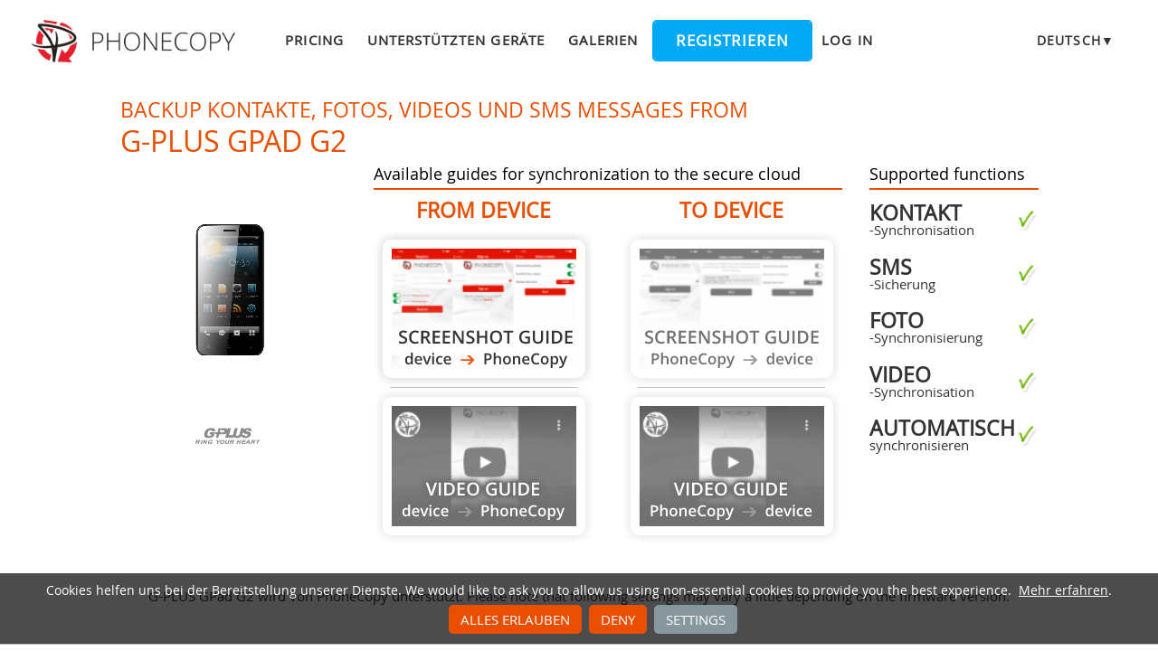

--- FILE ---
content_type: text/html;charset=utf-8
request_url: https://www.phonecopy.com/de/phones/view/g-plus_gpad_g2
body_size: 7571
content:
<!DOCTYPE html>
<html lang="de" data-lang="de">
<head>
    <title>G-PLUS GPad G2 synchronisieren - PhoneCopy</title>
    <meta charset="utf-8" />
    <meta name="viewport" content="initial-scale=1.0, user-scalable=yes">
    <meta name="description" content="Transfer your Kontakte, Fotos, videos und sms messages from G-PLUS GPad G2 into other phones or to an online storage to keep them securely backed up." />
    <meta name="keywords" content="Sicherung von G-PLUS GPad G2, Kontakt-Synchronisation, sms-Sicherung, Foto-Synchronisierung, Video-Synchronisation, automatisch synchronisieren, phone backup, contacts backup, Mediensicherung, phone synchronization, Kontakte übertragen" />
    <meta http-equiv="X-UA-Compatible" content="IE=Edge" />
    <link href="/static/css/application.css?t=20260114T131442" rel="preload" as="style" media="screen">
    <link href="/static/css/application.css?t=20260114T131442" rel="stylesheet" media="screen">
    <link rel="preload" href="/static/css/fa-icons.css?t=20260114T131442" media="screen" as="style" onload="this.onload=null;this.rel='stylesheet'">
    <noscript><link rel="stylesheet" href="/static/css/fa-icons.css?t=20260114T131442" media="screen"></noscript>
    <link rel="preload" href="/static/css/chart.css?t=20260114T131442" media="screen" as="style" onload="this.onload=null;this.rel='stylesheet'">
    <noscript><link rel="stylesheet" href="/static/css/chart.css?t=20260114T131442" media="screen"></noscript>

    <link rel="apple-touch-icon" sizes="57x57" href="/static/images/favicon/apple-touch-icon-57x57.png">
    <link rel="apple-touch-icon" sizes="114x114" href="/static/images/favicon/apple-touch-icon-114x114.png">
    <link rel="apple-touch-icon" sizes="72x72" href="/static/images/favicon/apple-touch-icon-72x72.png">
    <link rel="apple-touch-icon" sizes="144x144" href="/static/images/favicon/apple-touch-icon-144x144.png">
    <link rel="apple-touch-icon" sizes="60x60" href="/static/images/favicon/apple-touch-icon-60x60.png">
    <link rel="apple-touch-icon" sizes="120x120" href="/static/images/favicon/apple-touch-icon-120x120.png">
    <link rel="apple-touch-icon" sizes="76x76" href="/static/images/favicon/apple-touch-icon-76x76.png">
    <link rel="apple-touch-icon" sizes="152x152" href="/static/images/favicon/apple-touch-icon-152x152.png">
    <link rel="apple-touch-icon" sizes="180x180" href="/static/images/favicon/apple-touch-icon-180x180.png">
    <link rel="icon" type="image/png" href="/static/images/favicon/favicon-192x192.png" sizes="192x192">
    <link rel="icon" type="image/png" href="/static/images/favicon/favicon-160x160.png" sizes="160x160">
    <link rel="icon" type="image/png" href="/static/images/favicon/favicon-96x96.png" sizes="96x96">
    <link rel="icon" type="image/png" href="/static/images/favicon/favicon-16x16.png" sizes="16x16">
    <link rel="icon" type="image/png" href="/static/images/favicon/favicon-32x32.png" sizes="32x32">
    <meta name="msapplication-TileColor" content="#2d89ef">
    <meta name="msapplication-TileImage" content="/static/images/favicon/mstile-144x144.png">
    <meta name="robots" content="max-image-preview:standard">
    <link rel="canonical" href="https://www.phonecopy.com/de/phones/view/g-plus_gpad_g2">
    <link rel="alternate" href="https://www.phonecopy.com/en/phones/view/g-plus_gpad_g2" hreflang="en">
    <link rel="alternate" href="https://www.phonecopy.com/cs/phones/view/g-plus_gpad_g2" hreflang="cs">
    <link rel="alternate" href="https://www.phonecopy.com/de/phones/view/g-plus_gpad_g2" hreflang="de">
    <link rel="alternate" href="https://www.phonecopy.com/es/phones/view/g-plus_gpad_g2" hreflang="es">
    <link rel="alternate" href="https://www.phonecopy.com/pt/phones/view/g-plus_gpad_g2" hreflang="pt">
    <link rel="alternate" href="https://www.phonecopy.com/ru/phones/view/g-plus_gpad_g2" hreflang="ru">
    <link rel="alternate" href="https://www.phonecopy.com/fr/phones/view/g-plus_gpad_g2" hreflang="fr">
    <link rel="alternate" href="https://www.phonecopy.com/tr/phones/view/g-plus_gpad_g2" hreflang="tr">




    <meta property="og:site_name" content="PhoneCopy">
    <meta name="twitter:site" content="@phonecopy">
    <meta name="twitter:creator" content="@phonecopy">
    <meta name="twitter:card" content="summary">

    <meta property="og:title" content="G-PLUS GPad G2 synchronisieren"/>
    <meta name="twitter:title" content="G-PLUS GPad G2 synchronisieren">
    <meta property="og:type" content="article"/>
    <meta property="og:image" content="https://www.phonecopy.com/dynamic/phone_images/c%3A%5Cfakepath%5Cg2.png"/>
    <meta name="twitter:image" content="https://www.phonecopy.com/dynamic/phone_images/c%3A%5Cfakepath%5Cg2.png">
    <meta property="og:description" content="Transfer your Kontakte, Fotos, videos und sms messages from G-PLUS GPad G2 into other phones or to an online storage to keep them securely backed up."/>
    <meta name="twitter:description" content="Transfer your Kontakte, Fotos, videos und sms messages from G-PLUS GPad G2 into other phones or to an online storage to keep them securely backed up."/>
    <meta property="og:url" content="https://www.phonecopy.com/de/phones/view/g-plus_gpad_g2"/>

<script type="application/ld+json">
{
  "@context": "http://schema.org",
  "@type": "Article",
  "mainEntityOfPage": {
    "@type": "WebPage",
    "@id": "https://www.phonecopy.com/"
  },
  "headline": "G-PLUS GPad G2 synchronisieren",
  "image": [
      "https://www.phonecopy.com/dynamic/phone_images/c%3A%5Cfakepath%5Cg2.png"
  ],
  "datePublished": "2014-06-19T14:30:43.597797",
  "dateModified": "2014-06-19T14:30:43.597797",
  "author": {
    "@type": "Organization",
    "name": "phonecopy.com",
    "logo": {
      "@type": "ImageObject",
      "url": "https://www.phonecopy.com/static/images/favicon/favicon-160x160.png"
    }
  },
  "publisher": {
    "@type": "Organization",
    "name": "phonecopy.com",
    "logo": {
      "@type": "ImageObject",
      "url": "https://www.phonecopy.com/static/images/favicon/favicon-160x160.png"
    }
  },
  "description": "Transfer your Kontakte, Fotos, videos und sms messages from G-PLUS GPad G2 into other phones or to an online storage to keep them securely backed up."
}
</script>





<script type="text/javascript">
  var _gaq = _gaq || [];
</script>

</head>

<body class="bp  phone-view phone-guideline">
<input id="pageK" type="hidden" value="" />
<input id="tokenInterval" type="hidden" value="1800000.0" />

<div id="header">
    <a class="logo" href="/de/">Phonecopy - Your Personal Cloud</a>
    <div class="nav-block hiddenIfNarrow" id="nav-block">
        <ul>
            <li><a href="/de/pages/pricing">Pricing</a></li>
            <li><a href="/de/phones">Unterstützten geräte</a></li>
            <li><a href="/de/gallery/catalog">Galerien</a></li>
                <li><a class="button" href="/de/registration/form?referrer=phones%2Fview%2Fg-plus_gpad_g2" id="linkSignUp">Registrieren</a>
    <li><a href="/de/signin?referrer=phones%2Fview%2Fg-plus_gpad_g2">Log in</a>

        </ul>
    </div>
    <div class="lang-block">
        <div class="language expander">
<span class="select">Deutsch&#9660;</span>
<ul class="language-list">
        <li><a href="/en/phones/view/g-plus_gpad_g2">english</a></li>
        <li><a href="/cs/phones/view/g-plus_gpad_g2">čeština</a></li>
        <li><a href="/es/phones/view/g-plus_gpad_g2">español</a></li>
        <li><a href="/pt/phones/view/g-plus_gpad_g2">português</a></li>
        <li><a href="/ru/phones/view/g-plus_gpad_g2">русский</a></li>
        <li><a href="/fr/phones/view/g-plus_gpad_g2">français</a></li>
        <li><a href="/tr/phones/view/g-plus_gpad_g2">Türkçe</a></li>
</ul>

</div>

    </div>
    <a id="menu-button" href="#" data-component="offcanvas" data-target="#offcanvas-wrapper" data-direction="right" data-width="300px" data-push="false">
        <i class="menu-icon"></i>
    </a>
</div>

<div id="cookieAgreement" class="messages notice hidden">
    <span class="cookie-agreement-group-initial">
    Cookies helfen uns bei der Bereitstellung unserer Dienste.
    We would like to ask you to allow us using non-essential cookies to provide you the best experience.
    </span>
    <span class="cookie-agreement-group-settings">
    Please select cookie categories to allow.
    </span>
    <a href="/de/pages/cookies_policy" target="_blank">Mehr erfahren</a>.
    <div class="cookie-agreement-group-settings button-group">
        <label><input class="cookie-agreement-functional" type="checkbox" checked disabled>Functional (mandatory, deliver app functionality)</label>
        <label><input class="cookie-agreement-statistics" type="checkbox">Analytics (Webbesuch, Leistung)</label>
        <label><input class="cookie-agreement-ads" type="checkbox">Anzeigen (personalisierte Anzeigen)</label>
        <a href="#" class="cookie-agreement-save button preferred">Speichern</a>
    </div>
    <div class="cookie-agreement-group-initial button-group">
        <a href="#" class="cookie-agreement-allow button preferred">Alles erlauben</a>
        <a href="#" class="cookie-agreement-deny button preferred">Deny</a>
        <a href="#" class="cookie-agreement-settings button">Settings</a>
    </div>
</div>


<div id="page-container">
<div id="page-wrap">
    <div id="page">
        <div class="content" id="content">
                <div id="messages-error" class="messages hidden">
        <ul class="error">
        </ul>
    </div>
    <div id="messages-warning" class="messages hidden">
        <ul class="notice">
        </ul>
    </div>
    <div id="messages-info" class="messages temporary hidden">
        <ul class="info">
        </ul>
    </div>
    <div id="messages-ok" class="messages temporary hidden">
        <ul class="success">
        </ul>
    </div>

            


<div class="phone-header small-phone-image">
  <h1>Backup Kontakte, Fotos, videos und sms messages from <span class="phone-name">G-PLUS GPad G2</span></h1>

<div class="phone-image">
      <img src="/dynamic/phone_images/c%3A%5Cfakepath%5Cg2.png" alt="G-PLUS GPad G2"/>

</div>


<h2 class="phone-guide-title">Available guides for synchronization to the secure cloud</h2>
<div class="phone-guide-from">
    <h3 class="phone-guide-label">From device</h3>
        <a class="phone-guide-screenshot-from" href="/de/pages/how_to_backup_contacts_from_android_legacy">From G-PLUS GPad G2</a>
    <hr>
        <a class="phone-guide-video-from disabled" href="#text-guideline" title="Guide not available">Guide not available</a>
</div>
<div class="phone-guide-to">
    <h3 class="phone-guide-label">To device</h3>
       <a class="phone-guide-screenshot-to disabled" href="#text-guideline" title="Guide not available">Guide not available</a>
    <hr>
        <a class="phone-guide-video-to disabled" href="#text-guideline" title="Guide not available">Guide not available</a>
</div>

<h2 class="phone-support-title">Supported functions</h2>

<div class="phone-support-spec">
    <ul>
        <li>
            <span class="text"><strong>Kontakt</strong>-Synchronisation</span>
            <span class="icon-supported"></span>
        </li>
        <li>
            <span class="text"><strong>sms</strong>-Sicherung</span>
            <span class="icon-supported"></span>
        </li>
        <li>
            <span class="text"><strong>Foto</strong>-Synchronisierung</span>
            <span class="icon-supported"></span>
        </li>
        <li>
            <span class="text"><strong>Video</strong>-Synchronisation</span>
            <span class="icon-supported"></span>
        </li>
        <li>
            <span class="text"><strong>automatisch</strong> synchronisieren</span>
            <span class="icon-supported"></span>
        </li>
    </ul>
</div>


<div class="phone-categories">
  <a href="/de/phones/manufacturer/G-PLUS"><img class="manufacturer-logo" width="74" height="74" src="/dynamic/images/manufacturers/logo_g-plus.png" alt="G-PLUS"/></a>
</div>

</div>

<p class="phone-support-status">
G-PLUS GPad G2 wird von PhoneCopy unterstützt.
Please note that following settings may vary a little depending on the firmware version.
</p>

<div class="reduced-width">

<h2>Confirmed models</h2>

<div class="version-expander-container version-model shrinked long">

gpad_g2: gionee/gionee (mt6589/gionee89_cu_jb)</div>
<span class="more-link-wrapper"><a href="#" class="version-expander hidden" data-version-expander="version-model">show all</a></span>


<h3>Confirmed versions</h3>
<dl class="phone-android-versions">
<dt>Android 4.1 Jelly Bean</dt>
<dd><div class="version-expander-container version-0 shrinked">

jzo54k (moly.wr8.w1248.md.wg.mp.v1.p18, 2013/04/15 20:44/unknown)<br> 
jzo54k (unknown/unknown)</div>
<span class="more-link-wrapper"><a href="#" class="version-expander hidden" data-version-expander="version-0">show all</a></span>
</dd>
</dl>






</div>






<div class="statistics">
<div class="column1">
    <h2>Android versions running on G-PLUS GPad G2</h2>
        <p>

            

    PhoneCopy for Android app supports various Android versions. Our users synchronized their G-PLUS GPad G2 running Android 4.1 Jelly Bean (100.00%).
    </p>

</div>
<div class="column2">
</div>
</div>


<div class="sync-manual-wrapper" id="text-guideline">
    <h2>Text guideline - How to backup</h2>
    <div class="sync-manual manual-from as2cols">
      <p class="manual-heading">From G-PLUS GPad G2</p>
      <div class="guideline-wrapper">
        <div class="warning">Die Richtlinie ist noch nicht in Ihre Sprache übersetzt worden.</div>
        <div class=notice>If you want to transfer contacts from your Android device please use following <a href="/en/pages/how_to_backup_contacts_from_android">screenshot guide</a>.</div>

<ol>
<li class="step">Download our <a href="http://www.phonecopy.com/android/index-en.html"  target="_blank">PhoneCopy for Android application</a> to your mobile device.</li>
<li class="step">After launching the application, create a new account from the application. If you have already created an account on web pages www.phonecopy.com, log in to this existing account in the application.</li>
<li class="step">After successful login, go through the application setup wizard and then select "Synchronize" (for an account with an existing backup) / "Backup" (for an empty account) or press the "Later" button and then select option in the side menu "Back up contacts" / "Restore contacts" for one-way synchronization.</li>
</ol>

<hr/>
<p>
More detailed information and instructions include screenshots: <a href="/en/pages/how_to_backup_contacts_from_android"> <b>how to backup and synchronize contacts from Android</b></a>
</p>
<p>
For more information about our app, visit our <a href="/android/index-en.html">PhoneCopy for Android page.</a>
</p>

<hr/>
You need an Android phone version 4.4 (KitKat), 5.0, 5.1 (Lollipop), 6.0 (Marshmallow), 7.0, 7.1 (Nougat), 8.0, 8.1 (Oreo), 9.0 (Pie), 10, 11, 12, 13 and 14 incl. tablets. Let us just remind you, that for now PhoneCopy for Android transfers to server contacts, photos, videos and SMS.
        <p>Bei Problemen mit der Synchronisierung, <a href="/de/feedback">bitte kontaktieren Sie uns</a>.</p>
      </div>
    </div>
    <div class="sync-manual as2cols">
            <p class="manual-heading">To G-PLUS GPad G2</p>
      <div class="guideline-wrapper">
        <div class="warning">Die Richtlinie ist noch nicht in Ihre Sprache übersetzt worden.</div>
        <div class=notice>If you want to transfer contacts to your Android device please use following <a href="/en/pages/how_to_synchronize_contacts_to_android">screenshot guide</a>.</div>

<ol>
<li class="step">Download our <a href="http://www.phonecopy.com/android/index-en.html"  target="_blank">PhoneCopy for Android application</a> to your mobile device.</li>
<li class="step">After launching the application, create a new account from the application. If you have already created an account on web pages www.phonecopy.com, log in to this existing account in the application.</li>
<li class="step">After successful login, go through the application setup wizard and then select "Synchronize" (for an account with an existing backup) / "Backup" (for an empty account) or press the "Later" button and then select option in the side menu "Back up contacts" / "Restore contacts" for one-way synchronization.</li>
</ol>

<hr/>
<p>
More detailed information and instructions include screenshots: <a href="/en/pages/how_to_synchronize_contacts_to_android"> <b>how transfer contacts to Android</b></a>
</p>
<p>
For more information about our app, visit our <a href="/android/index-en.html">PhoneCopy for Android page.</a>
</p>
<hr/>
You need an Android phone version 4.4 (KitKat), 5.0, 5.1 (Lollipop), 6.0 (Marshmallow), 7.0, 7.1 (Nougat), 8.0, 8.1 (Oreo), 9.0 (Pie), 10, 11, 12, 13 and 14 incl. tablets. Let us just remind you, that for now, PhoneCopy for Android transfers to server contacts, photos, videos, and SMS.
        <p>Bei Problemen mit der Synchronisierung, <a href="/de/feedback">bitte kontaktieren Sie uns</a>.</p>
      </div>
    </div>
</div>

    <h2>Benutzer Kommentare</h2>
    
    <div class=discussion>
            <p class=info>
      Um einen Kommentar zu hinterlassen, <a href="/de/signin?referrer=phones%2Fview%2Fg-plus_gpad_g2" rel="nofollow">melden Sie sich an</a>.
    </p>

        <ul class="toplevel">
    <li>
        <div class="comment toplevel ">
            <span class="comment-text">Good Day Team,<br>
I have uploaded my contacts+diary etc, from my Lumia 640 LTE (windows phone) successfully, but I don&#39;t seem to be able to download (from your cloud) to my new Huawei P40 Pro..., (previously known as the P40 els-nx9) which your systems say is supported. Spent hours so far..., even losing weight now! Help PLEASE...., REGARDS, Trev.</span>
            <span class="comment-meta">
                <span class="author">trevor.lidbury</span>, <span class="created-at" title="2020-08-29 14:53:07 UTC">29.08.20</span>            </span>
        </div>
            <ul>
    <li>
        <div class="comment  ">
            <span class="comment-text">Hi, did you download PhoneCopy application from Google Play or Huawei AppGallery?</span>
            <span class="comment-meta">
                <span class="author">PhoneCopy-Support-Team</span>, <span class="created-at" title="2020-08-30 04:57:50 UTC">30.08.20</span>            </span>
        </div>
            <ul>
    <li>
        <div class="comment  ">
            <span class="comment-text">Hi, on Windowsphone it was from Google Play, on new P40 plus, I honestly don&#39;t remember, but THINK it was from H AppGalley.  I even paid for a month&#39;s premium upgrade. Having a look around &#39;tinternet&#39; I&#39;ve seen one version of PhoneCopy with the red/black background and another with a pale blue background.  Both mine are red/black.  Should I delete both phones and start again?  Can&#39;t actually find the &#39;pale-blue-one&#39; in a store? Is the blue one the newer version?  Regards, Trevor L</span>
            <span class="comment-meta">
                <span class="author">trevor.lidbury</span>, <span class="created-at" title="2020-08-30 06:52:36 UTC">30.08.20</span>            </span>
        </div>
            <ul>
    <li>
        <div class="comment  ">
            <span class="comment-text">Hi, Windows mobile (Lumia) has older design because we keep it working until Microsoft will keep live their store. That step don&#39;t need to be repeated. Huawei P40 application is the same like on the following guide <a href="https://www.phonecopy.com/en/pages/how_to_synchronize_contacts_to_android" rel="nofollow">https://www.phonecopy.com/en/pages/how_to_synchronize_contacts_to_android</a> . We found your phone contacting our servers but still not synchronized. Our technical team will contact you on Monday to check what should be wrong. </span>
            <span class="comment-meta">
                <span class="author">PhoneCopy-Support-Team</span>, <span class="created-at" title="2020-08-30 07:19:42 UTC">30.08.20</span>            </span>
        </div>
            <ul>
    <li>
        <div class="comment  ">
            <span class="comment-text">Hello again, and thank you for your prompt response.  I will be patient and wait &#39;till Monday then.  Trevor L</span>
            <span class="comment-meta">
                <span class="author">trevor.lidbury</span>, <span class="created-at" title="2020-08-30 07:32:45 UTC">30.08.20</span>            </span>
        </div>
            <ul>
    <li>
        <div class="comment  ">
            <span class="comment-text">Hello, <br>
<br>
your Huawei does not support Google Play Services.<br>
<br>
In this case, please, install PhoneCopy for Huawei:<br>
<a href="https://appgallery7.huawei.com/" rel="nofollow">https://appgallery7.huawei.com/</a>#/app/C102701109</span>
            <span class="comment-meta">
                <span class="author">PhoneCopy-Support-Team</span>, <span class="created-at" title="2020-08-31 11:32:50 UTC">31.08.20</span>            </span>
        </div>
            <ul>
    <li>
        <div class="comment  ">
            <span class="comment-text"><a href="https://appgallery7.huawei.com/app/C102701109" rel="nofollow">https://appgallery7.huawei.com/app/C102701109</a></span>
            <span class="comment-meta">
                <span class="author">PhoneCopy-Support-Team</span>, <span class="created-at" title="2020-08-31 11:37:49 UTC">31.08.20</span>            </span>
        </div>
            <ul>
    <li>
        <div class="comment  ">
            <span class="comment-text">My Huawei DOES support Google Play Services...., what it will NOT do is respond to the link that you&#39;ve sent me.  I think I may have to write-off the £1:92 I&#39;ve paid to PhoneCopy. I still have the same problem!  I&#39;ve successfully uploaded my contacts from my Lumia 640 LTE to your &#39;Cloud&#39;.  But cannot download anything to my Huawei P40 pro. In the app, the P40 Think I want to UPload, but says there is nothing to upload.  Is there anything else you can suggest please?</span>
            <span class="comment-meta">
                <span class="author">trevor.lidbury</span>, <span class="created-at" title="2020-09-01 07:33:03 UTC">01.09.20</span>            </span>
        </div>
            <ul>
    <li>
        <div class="comment  ">
            <span class="comment-text">Hello again, sorry, but official Huawei documentation says that Huawei P40 does not contain Google Services and running on Android 10. <br>
In our logs, generated by communication with your phone is named as P40 pro, but running on Android 4.4.2 KITKAT with older type of processor, what is very unusual. <br>
We will send you more informaction to your private mail.</span>
            <span class="comment-meta">
                <span class="author">PhoneCopy-Support-Team</span>, <span class="created-at" title="2020-09-01 08:44:53 UTC">01.09.20</span>            </span>
        </div>
            <ul>
    <li>
        <div class="comment  ">
            <span class="comment-text">Thank you for this information.  I&#39;ve had this handset for less than a week.  It came unlocked, apparently &#39;sealed&#39;, boxed, with the usual very small instruction leaflet, from a usually reliable source that I&#39;ve used for a long time.  I do now wonder though, if it is a genuine Huawei product?  I have not owned any Huawei products before, so cannot compare.  It is advertised variously at between £695:00 and £875:00 approx.  I am very careful about buying things on the internet, but there&#39;s always a first time to be conned.  I&#39;m SURE that your information is correct.  I&#39;ll await your further contact with interest.  Thanks again,  Trevor L</span>
            <span class="comment-meta">
                <span class="author">trevor.lidbury</span>, <span class="created-at" title="2020-09-01 09:03:47 UTC">01.09.20</span>            </span>
        </div>
         
    </li>
    </ul>
 
    </li>
    </ul>
 
    </li>
    </ul>
 
    </li>
    </ul>
 
    </li>
    <li>
        <div class="comment  ">
            <span class="comment-text">Answered via private mail.</span>
            <span class="comment-meta">
                <span class="author">PhoneCopy-Support-Team</span>, <span class="created-at" title="2020-08-31 10:09:49 UTC">31.08.20</span>            </span>
        </div>
            <ul>
    <li>
        <div class="comment  ">
            <span class="comment-text">Hello again PhoneCopy team,<br>
Just wanted to say a really big thank you.  After a complete week of communication to/fro between us, I have finally synchronised my Lumia 640 LTE with my new (highly suspect P40 pro) You even built a version of your app specifically for my use.<br>
I now have all 87 contacts and hundreds of diary entries on the Android P40 pro.  Sorted all the contacts; now just looking around for a decent calendar📅diary for other content.<br>
Upgraded to premium at the start of this &#39;adventure&#39; and have just paid for a bit😊more storage, (not that I&#39;ll need it) by way of a Thank You.   Kind Regards,  Trevor L<br>
<br>
<br>
</span>
            <span class="comment-meta">
                <span class="author">trevor.lidbury</span>, <span class="created-at" title="2020-09-05 11:37:41 UTC">05.09.20</span>            </span>
        </div>
            <ul>
    <li>
        <div class="comment  ">
            <span class="comment-text">Thanks </span>
            <span class="comment-meta">
                <span class="author">ekechionyekachi0</span>, <span class="created-at" title="2024-03-03 16:38:01 UTC">03.03.24</span>            </span>
        </div>
         
    </li>
    </ul>
 
    </li>
    </ul>
 
    </li>
    </ul>
 
    </li>
    </ul>
 
    </li>
    </ul>
 
    </li>
    </ul>
 
    </li>
    </ul>
 
    </li>
    </ul>

    </div>

    <a class="button preferred" href="/de/discussion?category_id=237">See whole discussion</a>

        </div>
    </div>
</div>
</div>

<div id="footer-stripe">
<div id="footer-container">
<div id="footer-wrap" class="footer-wrap">
    <div id="footer">
        <div class="footer-group">
            <div class="caption">Unterstützung</div>
            <ul>
                <li><a href="/de/pages/how_to_list">How to articles</a>
                <li><a href="/de/phones/">Unterstützten geräte</a>
                <li><a href="/de/discussion/">Diskussion</a>
                <li><a href="/de/help/">Hilfe</a>
            </ul>
        </div>
        <div class="footer-group">
            <div class="caption">Medien</div>
            <ul>
                <li><a href="/de/pages/about_us">Über uns</a>
                <li><a href="/de/pages/user_reviews">User reviews</a>
                <li><a href="https://blog.phonecopy.com/en/" target="_blank">Blog</a>
                <li><a href="https://www.facebook.com/PhoneCopy" target="_blank">Facebook</a>, <a href="https://www.youtube.com/phonecopy" target="_blank">Youtube</a>
            </ul>
        </div>
        <div class="footer-group">
            <div class="caption">Anwendungen</div>
            <ul>
                <li><a href="https://android.phonecopy.com/index-en.html">Android</a>
                <li><a href="https://iphone.phonecopy.com/index-en.html">iPhone, iPad</a>
                <li><a href="https://windows.phonecopy.com/en">Windows 10</a>
                <li><a href="https://kaios.phonecopy.com/index-en.html">KaiOS</a>
            </ul>
        </div>
        <div class="footer-group last">
            <div class="caption">Rules</div>
            <ul>
                <li><a href="/de/pages/terms_of_service">Nutzungsbedingungen</a>
                <li><a href="/de/pages/eu_user_consent">User consent</a>
                <li><a href="/de/pages/privacy_policy">Privacy policy</a>
                <li><a href="/de/pages/pricing">Pricing</a>
            </ul>
        </div>
    </div>
    <div id="copyright">
        &copy; 2026 All rights reserved by PhoneCopy.com  &nbsp; <a href="#" onclick="Dom.removeClass(cookieAgreement, 'hidden'); return false;">Cookie-Einstellungen</a>
    </div>
    <div id="offcanvas-wrapper" class="hide force-hide offcanvas-right">
        <div class="offcanvas-top">
            <div class="close-holder">
                <span class="close"></span>
            </div>
            <div class="logo-holder">
                <a href="/de/" class="custom-logo-link" rel="home">
                    <img src="/static/images/logo-new-neg.png" class="custom-logo" alt="PhoneCopy" />
                </a>
            </div>
        </div>
        <div id="offcanvas-menu" class="menu-menu-1-container">
            <ul id="offcanvas_menu" class="offcanvas_menu">
                <li class="menu-item">
                    <a href="/de/pages/pricing">Pricing</a></li>
                <li class="menu-item">
                    <a href="/de/phones">Unterstützten geräte</a></li>
                <li class="menu-item">
                    <a href="/de/gallery/catalog">Galerien</a></li>
                    <li class="button menu-item">
                        <a href="/de/registration/form">Registrieren</a></li>
                    <li class="menu-item">
                        <a href="/de/signin">Log in</a></li>
            </ul>
                <ul class="language-list">
        <li><a href="/en/phones/view/g-plus_gpad_g2">en</a></li>
        <li><a href="/cs/phones/view/g-plus_gpad_g2">cs</a></li>
        <li><a href="/es/phones/view/g-plus_gpad_g2">es</a></li>
        <li><a href="/pt/phones/view/g-plus_gpad_g2">pt</a></li>
        <li><a href="/ru/phones/view/g-plus_gpad_g2">ru</a></li>
        <li><a href="/fr/phones/view/g-plus_gpad_g2">fr</a></li>
        <li><a href="/tr/phones/view/g-plus_gpad_g2">tr</a></li>
</ul>

        </div>
    </div>

</div>
</div>
</div>

    <script type="text/javascript" src="/static/aggregated/base.js?t=20260114T131442"></script>
    <script type="text/javascript" src="/static/aggregated/connection.js?t=20260114T131442"></script>
    <script type="text/javascript" src="/static/js/jquery.js?t=20260114T131442"></script>
    <script type="text/javascript" src="/static/js/jquery-noconflict.js?t=20260114T131442"></script>
    <script type="text/javascript" src="/static/js/kube-min.js?t=20260114T131442"></script>
    <script type="text/javascript" src="/static/js/pc/site/main.js?t=20260114T131442"></script>
    <script type="text/javascript" src="/static/aggregated/guideline.js?t=20260114T131442"></script>
    <script type="text/javascript" src="/static/js/pc/site/phone_view.js?t=20260114T131442"></script>
    <script type="text/javascript" src="/static/js/d3.min.js?t=20260114T131442"></script>
    <script type="text/javascript" src="/static/js/topojson.min.js?t=20260114T131442"></script>
    <script type="text/javascript" src="/static/js/datamaps.world.min.js?t=20260114T131442"></script>
    <script type="text/javascript" src="/static/js/chart.js?t=20260114T131442"></script>

    <script type="text/javascript" src="/static/js/pc/locale/de.js?t=20260114T131442"></script>

<script type="text/javascript">
    YAHOO.namespace('pc.config').staticHash = '20260114T131442';
    YAHOO.pc.site.focus = 'searchField';
</script>



</body>
</html>
